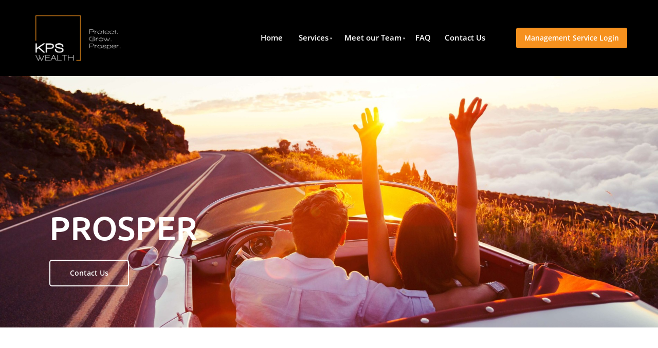

--- FILE ---
content_type: text/html; charset=utf-8
request_url: https://www.kpswealth.com.au/services/prosper/
body_size: 10652
content:
<!DOCTYPE html>
<html lang="en">

<script async src="https://www.googletagmanager.com/gtag/js?id=G-BZ72V0F9E3"></script>
<script>
  window.dataLayer = window.dataLayer || [];
  function gtag(){dataLayer.push(arguments);}
  gtag('js', new Date());

  gtag('config', 'G-BZ72V0F9E3');
</script>

<head>
	<!-- Powered by https://www.oncord.com -->
	<title>Prosper With Strategic Financial Planning | KPS Wealth</title>
	<meta name="title" content="Prosper With Strategic Financial Planning | KPS Wealth">
	<meta name="description" content="Get the financial advice that you deserve and discover how we can help you prosper your wealth to its fullest potential. Start your strategic financial plan and pre-retirement planning now.">
	<meta name="keywords" content="strategic financial advice, financial legacy planning, prosper wealth management, financial plan, funds management,">
	<meta name="date.created" content="2020-12-12">
	<meta name="date.modified" content="2021-09-21">
	<meta name="robots" content="index,follow,max-image-preview:large,max-snippet:-1,max-video-preview:-1">
	<meta name="generator" content="https://www.oncord.com/">
	<link rel="canonical" href="https://www.kpswealth.com.au/services/prosper/" />
	<meta itemprop="name" content="Prosper">
	<meta itemprop="description" content="Get the financial advice that you deserve and discover how we can help you prosper your wealth to its fullest potential. Start your strategic financial plan and pre-retirement planning now.">
	<meta name="twitter:card" content="summary">
	<meta name="twitter:title" content="Prosper">
	<meta name="twitter:description" content="Get the financial advice that you deserve and discover how we can help you prosper your wealth to its fullest potential. Start your strategic financial plan and pre-retirement planning now.">
	<meta property="og:url" content="https://www.kpswealth.com.au/services/prosper/">
	<meta property="og:title" content="Prosper">
	<meta property="og:description" content="Get the financial advice that you deserve and discover how we can help you prosper your wealth to its fullest potential. Start your strategic financial plan and pre-retirement planning now.">
	<meta property="og:site_name" content="KPS Wealth">
	<meta property="og:type" content="website">
	<meta property="article:tag" content="strategic financial advice, financial legacy planning, prosper wealth management, financial plan, funds management,">

	<link rel="stylesheet" type="text/css" href="/_public/Framework/Assets/CSS/server.php?css=1833060335&v=20313370685733294c69fb8f5ba0ffc467208a4d" />

	<meta charset="utf-8" />
	<meta name="viewport" content="width=device-width, initial-scale=1.0, maximum-scale=1.0, minimum-scale=1.0, user-scalable=no" />
	<meta name="HandheldFriendly" content="true" />
	<link rel="icon" type="image/png" sizes="32x32" href="/media/website_designs/4/favicon.png">
	<style>
@font-face {
    font-family: 'Open Sans';
    font-style: normal;
    font-display: swap;
    src: url(https://fonts.gstatic.com/s/opensans/v40/mem8YaGs126MiZpBA-U1V5caXcl0Aw.woff2) format('woff2-variations');
	font-weight: 300 800;
	font-stretch: 75% 100%;
}

@font-face {
    font-family: 'Open Sans';
    font-style: italic;
    font-display: swap;
    src: url(https://fonts.gstatic.com/s/opensans/v40/mem6YaGs126MiZpBA-UFUJ0bf8xkA76a.woff2) format('woff2-variations');
	font-weight: 300 800;
	font-stretch: 75% 100%;
}
</style>
<style>
@font-face {
    font-family: 'Ubuntu';
    font-style: normal;
    font-display: swap;
    src: url(https://fonts.gstatic.com/s/ubuntu/v20/4iCv6KVjbNBYlgoC1CzTsmaMH4V_gg.woff2) format('woff2');
	font-weight: 300;
}

@font-face {
    font-family: 'Ubuntu';
    font-style: italic;
    font-display: swap;
    src: url(https://fonts.gstatic.com/s/ubuntu/v20/4iCp6KVjbNBYlgoKejZftWyNPYBvgpUI.woff2) format('woff2');
	font-weight: 300;
}

@font-face {
    font-family: 'Ubuntu';
    font-style: normal;
    font-display: swap;
    src: url(https://fonts.gstatic.com/s/ubuntu/v20/4iCs6KVjbNBYlgo6fQT3v02QFg.woff2) format('woff2');
	font-weight: normal;
}

@font-face {
    font-family: 'Ubuntu';
    font-style: italic;
    font-display: swap;
    src: url(https://fonts.gstatic.com/s/ubuntu/v20/4iCu6KVjbNBYlgoKeg72nUiAFpxm.woff2) format('woff2');
	font-weight: normal;
}

@font-face {
    font-family: 'Ubuntu';
    font-style: normal;
    font-display: swap;
    src: url(https://fonts.gstatic.com/s/ubuntu/v20/4iCv6KVjbNBYlgoCjC3TsmaMH4V_gg.woff2) format('woff2');
	font-weight: 500;
}

@font-face {
    font-family: 'Ubuntu';
    font-style: italic;
    font-display: swap;
    src: url(https://fonts.gstatic.com/s/ubuntu/v20/4iCp6KVjbNBYlgoKejYHtGyNPYBvgpUI.woff2) format('woff2');
	font-weight: 500;
}

@font-face {
    font-family: 'Ubuntu';
    font-style: normal;
    font-display: swap;
    src: url(https://fonts.gstatic.com/s/ubuntu/v20/4iCv6KVjbNBYlgoCxCvTsmaMH4V_gg.woff2) format('woff2');
	font-weight: 700;
}

@font-face {
    font-family: 'Ubuntu';
    font-style: italic;
    font-display: swap;
    src: url(https://fonts.gstatic.com/s/ubuntu/v20/4iCp6KVjbNBYlgoKejZPsmyNPYBvgpUI.woff2) format('woff2');
	font-weight: 700;
}
</style>
<style>
* { box-sizing: border-box }

img,svg,iframe
{
	max-width: 100%;
}

iframe[src^="https://www.youtube.com/embed/"], iframe[src^="https://youtu.be/"]
{
	max-height: 66vw;
}
/* HTML */
html
{
	 touch-action: manipulation;
	 -webkit-text-size-adjust: 100%;
	font-size: 16px;
}

@media (max-width: 700px) {
html
{
	font-size: 14px;
}
}

h1:first-child, h2:first-child, h3:first-child, h4:first-child, h5:first-child, h6:first-child, p:first-child {
	margin-top: 0;
}
/* Body */
body
{
	margin: 0;
	font-family: "Open Sans", sans-serif;
	color: #333333;
	font-size: 1rem;
	line-height: 1.55rem;
}

p
{
    margin-block-start: 0;
    margin-top: 0rem;
    margin-block-end: 0;
    margin-bottom: 0.8rem;
}

/* H1 */
h1
{
	font-family: "Ubuntu", sans-serif;
	font-weight: 500;
	font-size: 3.375rem;
	line-height: 3.9693rem;
	margin-top: 3.1rem;
	margin-bottom: 1.6rem;
}

/* H2 */
h2
{
	font-family: "Ubuntu", sans-serif;
	font-weight: 500;
	font-size: 2.25rem;
	line-height: 2.7777rem;
	margin-top: 3.1rem;
	margin-bottom: 1.6rem;
}

/* H3 */
h3
{
	font-family: "Ubuntu", sans-serif;
	font-weight: 500;
	font-size: 1.5rem;
	line-height: 2rem;
	margin-top: 2.3rem;
	margin-bottom: 0.8rem;
}

/* H4 */
H4
{
	font-family: "Ubuntu", sans-serif;
	font-weight: 500;
	font-size: 1rem;
	line-height: 1.55rem;
	margin-top: 2.3rem;
	margin-bottom: 0.8rem;
}

/* H5 */
H5
{
	font-family: "Ubuntu", sans-serif;
	font-weight: 500;
	font-size: 1rem;
	line-height: 1.55rem;
	margin-top: 1.6rem;
	margin-bottom: 0.8rem;
}

/* Links */
a
{
	color: #ffffff;
	text-decoration: none;
}

a:hover
{
}

/* Forms */
input[type=text],input[type=email],input[type=url],input[type=password],input[type=number],textarea
{
	font-family: inherit;
	font-size: inherit;
	padding: .5em 1em;
	border: 1px solid #cccccc;
	border-radius: 1px;
	box-sizing: border-box;
	transition: box-shadow 0.1s linear, border 0.1s linear;
	box-shadow: 0 0, 0 0 #428bca inset, 0 0, 0 0;
	background: #fff;
}

input[type=text]:focus,input[type=email]:focus,input[type=url]:focus,input[type=password]:focus,input[type=number]:focus,textarea:focus,select:focus
{
	box-shadow: 0 0, 0 1px #428bca, 0 0, 0 0;
	border-bottom: 1px solid #428bca;
	outline: none;
}

select
{
	font-family: inherit;
	font-size: 12pt;
	padding: .5em 1em;
	border: 1px solid #cccccc;
	background: #fff;
	height: 40px;
	box-sizing: border-box;
}

input[type=text].small,input[type=email].small,input[type=url].small,input[type=password].small,input[type=number].small,textarea,select.small
{
	padding: 0.3em 0.6em;
}

button[type=submit]
{
	display: inline-block;
	vertical-align: top;
	outline: none;
	background-color: #428bca;
	background-image: linear-gradient(to bottom, #4b92cb, #3b89c7);

	border: 1px solid #428bca;
	color: #fff;
	padding: 10px 25px 10px 25px;
	border-radius: 3px;
	margin-top: 2px;
	margin-bottom: 2px;
	cursor: pointer;
	font-weight: bold;
	font-size: inherit;
}

button[type=submit]:focus
{
	box-shadow: 0 0 3px rgba(200, 200, 200, 0.3);
}

button[type=submit]:active
{
	background: #3379b1;
	background-image: none;
	color: rgba(255, 255, 255, 0.95);
	padding: 11px 25px 9px 25px;
	transition: background linear 0.05s;
}

button[type=submit]:active svg
{
	color: rgba(255, 255, 255, 0.95);
}

button[type=submit].submitButtonSubmitted
{
	color: rgba(0,0,0,0) !important;
	position: relative;
	user-select: none;
}

button[type=submit].submitButtonSubmitted *
{
	visibility: hidden !important;
}

button[type=submit].submitButtonSubmitted:before
{
	position: absolute;
	top: 4px;
	left: 4px;
	bottom: 4px;
	right: 4px;
	content: '';
	display: block;
	background: url("[data-uri]") no-repeat center center;
}
/*
	Elements covered by this CSS:
	- forms:row
	- forms:submitbutton
	- forms:editbox
	- forms:textarea
	- forms:checkbox
	- forms:radiobutton
	- forms:combobox
*/

/* --------------------- Form Rows --------------------- */

/* Minimal Form Rows */
.formRow
{
	background-color: transparent;
	/* display: flex;
	justify-content: flex-start;
	flex-flow: row wrap;
	align-items: center; */
	margin: 10px auto;
	padding: 10px;
	position: relative;
	color: inherit;
}

.formRow br
{
	line-height: .5rem;
	font-size: .5rem;
}

/* Form row label */
.formRow .formRowLabel
{
	position: relative;
	padding-left: 8px;
	color: inherit;
	font-size: 0.9em;
	text-align: left;
	width: 100%;
	display: block;
}

/* Row Description */
.formRow .formRowDescription
{
	position: relative;
	padding-left: 8px;
	color: inherit;
	text-align: left;
	width: 100%;
	display: block;
}

/* Container for form row description */
.formRow .description_container
{
	padding: 0px 8px;
	opacity: 0;
	height: 0;
	transition: all 0.5s ease-out;
	overflow: hidden;
}

/*  */
.formRow .description_container_active
{
	opacity: 1;
	height: auto;
	padding: 6px 8px;
}

/* --------------------- Buttons --------------------- */

button[type=submit]
{
	background: transparent;
	min-width: 150px;
	padding: 15px 20px;
	text-transform: uppercase;
	color: #f6911e;
	border: 2px solid #f6911e;
	font: inherit;
	cursor: pointer;
	font-size: 1em;
	letter-spacing: 1px;
	border-radius: 4px;
	transition: color 0.4s ease-out, background-color 0.4s ease-out;
}

button[type=submit]:hover
{
	background: #f6911e;
	color: #ffffff;
}

button[type=submit]:focus
{
	box-shadow: none;
}

button[type=submit]:active
{
	background: #f6911e;
	background-image: none;
	color: rgba(255, 255, 255, 0.95);
	transition: background linear 0.05s;
	padding: 15px 20px;
}

button[type=submit]:active svg
{
	color: rgba(255, 255, 255, 0.95);
}

button[type=submit].submitButtonSubmitted
{
	background-color: #f6911e;
	color: rgba(0,0,0,0) !important;
	position: relative;
	user-select: none;
	transition: none;
}

/* Hide any text or icons inside the button when submitted*/
button[type=submit].submitButtonSubmitted *
{
	visibility: hidden !important;
}

button[type=submit].submitButtonSubmitted:before
{
	position: absolute;
	top: 4px;
	left: 4px;
	bottom: 4px;
	right: 4px;
	content: '';
	display: block;
	background: url("[data-uri]") no-repeat center center;
}

button[type=submit]:disabled
{
	cursor: default;
	background: #e0e0e0;
	color: #b0b0b0;
	border: none;
}

/* --------------------- Text Inputs & Textarea --------------------- */

input[type=text],
input[type=email],
input[type=url],
input[type=password],
input[type=number],
textarea
{
	background-color: transparent;
	border: none;
	border-bottom: 2px solid;
	border-color: inherit;
	width: 100%;
	font: inherit;
	line-height: 2em;
	padding-left: 8px;
	transition: border-color 0.4s ease-out;
	border-top-left-radius: 4px;
	border-top-right-radius: 4px;
	outline: none;
	box-shadow: none;
	color: inherit;
}

textarea
{
	background-color: rgba(220,220,220, 0.2);
	resize: vertical;
	margin-top: 10px;
}

/* Focused styles for inputs */
input[type=text]:focus,
input[type=email]:focus,
input[type=url]:focus,
input[type=password]:focus,
input[type=number]:focus,
textarea:focus
{
	border-color: #f6911e;
	outline: none;
	box-shadow: none;
	border-bottom-width: 2px;
}

/* --------------------- Checkbox & Radiobutton --------------------- */

/* Container for the actual box portion of the checkbox and radiobutton */
label.s8-checkbox-container,
label.s8-radiobutton-container
{
	box-sizing: border-box;
	min-width: 1.5em;
	min-height: 1.5em;
	margin-right: 10px;
	margin-top: 1px;
	vertical-align: middle;
	display: inline-block;
	position: relative;
	user-select: none;
	cursor: pointer;
}

/* Hidden input for checkbox and radio button */
label.s8-checkbox-container input,
label.s8-radiobutton-container input
{
	display: none;
}

/* The actual box that makes up the styled checkbox or radiobutton */
label.s8-checkbox-container input ~ .s8-checkbox,
label.s8-radiobutton-container input ~ .s8-radiobutton
{
	position: absolute;
	top: 0;
	right: 0;
	bottom: 0;
	left: 0;
	background: #fff;
	border: 1px solid rgba(175,175,175,0.8);
	transition: all 0.3s ease-out;
	background-color: transparent;
}

/* Checkbox itself only: Rounded Square */
label.s8-checkbox-container input ~ .s8-checkbox
{
	border-radius: 4px;
}

/* Radiobutton itself only: Round */
label.s8-radiobutton-container input ~ .s8-radiobutton
{
	border-radius: 50%;
}

/* Common styles for checkbox tick and radiobutton dot before elements */
label.s8-checkbox-container input ~ .s8-checkbox:before,
label.s8-radiobutton-container input ~ .s8-radiobutton:before
{
	content: '';
	position: absolute;
	opacity: 0;
	transition: opacity 0.3s ease-out;
}

/* The checked tick for checkbox, hidden until checked */
label.s8-checkbox-container input ~ .s8-checkbox:before
{
	left: .55em;
	top: .28em;
	width: .22em;
	height: .55em;
	border: solid #fff;
	border-width: 0 2px 2px 0;
	-webkit-transform: rotate(38deg);
	transform: rotate(38deg);
}

/* The checked dot for radiobutton, hidden until checked */
label.s8-radiobutton-container input ~ .s8-radiobutton:before
{
	top: 50%;
	left: 50%;
	width: 8px;
	height: 8px;
	margin-top: -4px;
	margin-left: -4px;
	background: #f6911e;
	border-radius: 1em;
}

/* Hover on Checkbox and Radio Button*/
label.s8-checkbox-container input ~ .s8-checkbox:hover,
label.s8-radiobutton-container input ~ .s8-radiobutton:hover
{
	border-color: #f6911e;
}

/* Text Label for checkbox and radiobutton */
label.s8-checkbox-label,
label.s8-radiobutton-label
{
	cursor: pointer;
}

/* Style actual checkbox/radiobutton when hidden input is active */
label.s8-checkbox-container input:active ~ .s8-checkbox,
label.s8-radiobutton-container input:active ~ .s8-radiobutton
{

}

/* When Checkbox is Checked */
label.s8-checkbox-container input:checked ~ .s8-checkbox
{
	background-color: #f6911e;
	border-color: #f6911e;
}

/* When checkbox is checked, reveal the tick */
label.s8-checkbox-container input:checked ~ .s8-checkbox:before
{
	opacity: 1;
}

/* When radiobutton is checked, reveal the dot */
label.s8-radiobutton-container input:checked ~ .s8-radiobutton:before
{
	opacity: 1;
}

/* --------------------- Combobox --------------------- */

select
{
	border-radius: 4px;
	border: 1px solid #eee;
	height: 3em;
	transition: border-color 0.3s ease-out;
	cursor: pointer;
	padding: 0 5px;

	/* Colours must be set like this to allow options
		to always be visible */
	background-color: #fff;
	color: #333;

	font-family: inherit;
}

select:focus
{
	box-shadow: none;
	border: 1px solid #eee;
}

select:hover
{
	border-color: #f6911e;
}

.s8-forms-minimal select option
{
	cursor: pointer;
	color: #333;
}</style>

	<style>
		h1:first-child,
		h2:first-child,
		h3:first-child,
		h4:first-child,
		h5:first-child {
			margin-top: .5rem !important;
		}

		input[type=text], input[type=email], input[type=url], input[type=password], input[type=number], textarea {
			background-color: transparent;
			border: 1px solid #cccccc;
			border-radius: 5px;
			padding: .8rem;
			transition: .3s all;
		}

		input[type=text]:focus, input[type=email]:focus, input[type=url]:focus, input[type=password]:focus, input[type=number]:focus, textarea:focus {
			box-shadow: 0px 0px 0px 1px #f6911e;
    		border-width: 1px !important;
		}

		button[type=submit],
		button[type=submit]:focus {
			font-size: 15px;
			font-weight: 600;
			text-transform: capitalize;
			padding: 8px;
			border-radius: 50px;
		}

		.s8-templates-button .s8-templates-button-content {
			display: flex;
			align-items: center;
			justify-content: space-between;

			font-size: 14px;
			font-weight: 600;
		}

		.s8-templates-button .s8-templates-button-content .s8-standard-icon {
			margin-right: .5rem;
		}

		.s8-navigationPrimary > li > a {
			font-size: 15px;
			font-weight: 600;
		}

		.s8-navigationPrimary li a {
			padding: 1em .9em !important;
		}

		.s8-navigationPrimary li.s8-navigationPrimaryItem--active > a {
			color: #f6911e;
		}

		.s8-navigationPrimary:last-of-type {
			justify-content: flex-end !important;
		}

		.s8-navigationPrimary ul {
			background-color: #2E2E2E;
			color: #ffffff;
		}

		.s8-navigationPrimary ul li a {
			font-size: 12px;
			font-weight: 600;
			letter-spacing: 1px;
			text-transform: capitalize;
			padding: .9rem !important;
		}

		.s8-navigationPrimary ul li:hover a {
			background-color: rgba(255, 255, 255, 0.05);
		}

		.s8-navigationPrimary ul li.s8-navigationPrimaryItem--active > a {
			background-color: rgba(255, 255, 255, 0.05);
			color: #fff;
		}

		/* footer */
		footer .footer_cta a {
			color: #ffffff;
		}

		footer .footer_cta h4 {
			margin-bottom: .5rem;
		}

		footer ul {
			list-style: none;
			padding: 0;
			margin: 1rem 0;
		}

		footer ul li {
			line-height: 2.3rem;
			font-weight: 500;
			font-size: 15px;
		}

		footer ul li a {
			color: #ffffff;
		}

		.template-flex--container {
			margin: 0;
			padding: 0;
			display: grid;
			grid-template-columns: 1fr 1fr 1fr;
			grid-auto-rows: auto;
			gap: 2rem;
			align-items: flex-start;
		}

		.template-flex--container.flex-2 {
    		grid-template-columns: 1fr 1fr;
		}

		.template-flex--container.flex-2 .s8-templates-socialLinks {
			justify-content: flex-end;
		}

		.template-flex--container .template-flex--item {
			display: grid;
			grid-template-columns: 20% 1fr;
			align-items: flex-start;
		}

		.contact-list li {
			display: grid;
			grid-template-columns: 15% 1fr;
			font-size: 14px;
		}

		.contact-list li .s8-standard-icon {
			margin-right: .5rem;
		}

		form#searchform .formRowColWide {
			position: relative;
		}

		form#searchform input {
			border: 2px solid #f6911e;
			border-radius: 50px !important;
		}

		form#searchform button[type="submit"] {
			border-radius: 4px;
			background: #f6911e;
			color: white;
			position: absolute;
			top: 0;
			bottom: 0;
			right: 0;
			border: 2px solid #f6911e;
			margin: 0;
		}

		@media (max-width: 1000px) {
			.template-flex--container { grid-template-columns: 1fr 1fr; }
		}

		@media screen and (max-width:700px) {
			.template-flex--container { grid-template-columns: 1fr !important; }

			.template-flex--container.flex-2 .s8-templates-socialLinks { justify-content: flex-start; }

			.s8-templatesHeader-slim .s8-templatesHeader-featuredContainer .s8-templates-button { min-width: auto !important; }

			.s8-templatesHeader-featuredContainer .s8-templates-button-content span:last-child { display: none; }

			.s8-templatesHeader-slim .s8-templatesHeader-logo { flex: 0 1 20%; display: flex; flex-flow: row nowrap; justify-content: center; align-items: center; padding: 10px 0 0 0; order: 2; }

			.s8-templatesHeader-slim .s8-templatesHeader-navigation-container { order: 1; padding: 0; }

			.s8-templatesHeader-slim .s8-templatesHeader-featuredContainer { order: 3; }
			
			form#searchform button[type="submit"] {
				position: unset;
				margin: 8px 0;
    			padding: 12px;
			}
		}

		@media (max-width: 700px) {
			.s8-templatesHeader-slim .s8-templatesHeader-featuredContainer .s8-templates-button .s8-templates-button-content .s8-standard-icon {margin-right: 0 !important; }

			.s8-templatesHeader-slim .s8-templatesHeader-logo { flex: 1 1 1%; padding: 10px; }

			.s8-templatesHeader-slim .s8-templatesHeader-navigation-container { flex: 1 1 1%; }

			.s8-templatesHeader-slim .s8-templatesHeader-featuredContainer {
				flex: 1 1 1%;
				order: 2;
				justify-content: center;
				align-items: flex-end;
				padding: 0;
			}

			.s8-navigationPrimary--displayStateMobile.s8-navigationPrimaryMobile a { justify-content: flex-start !important; display: flex !important; padding-left: 10px; }

			.s8-navigationPrimary--displayStateMobile.s8-navigationPrimaryMobile li { width: auto;}

			.s8-navigationPrimaryMobile { align-items: flex-start;}
		}

		@media (max-width: 600px) {

			.s8-templatesHeader-slim .s8-templatesHeader-logo {
				padding: 10px 0;
			}
		}

		@media screen and (max-width:350px) {
			.s8-navigationPrimary--displayStateMobile.s8-navigationPrimaryMobile li {
				width: 155px;
			}

			.s8-navigationPrimary--displayStateMobile.s8-navigationPrimaryMobile a {
				justify-content: center !important;
			}

			.s8-templatesHeader-slim .s8-templatesHeader-featuredContainer {
				align-items: center;
			}

			.s8-templatesHeader-slim .s8-templatesHeader-logo {
				flex: 0 1 100%;
				display: flex;
				flex-flow: row nowrap;
				justify-content: center;
				align-items: center;
				padding: 10px 0 0 0;
				order: 1;
			}

			.s8-templatesHeader-slim .s8-templatesHeader-navigation-container {
				order: 2;
				padding: 0;
			}

			.s8-templatesHeader-slim .s8-templatesHeader-featuredContainer {
				order: 3;
				padding: 0;
			}
		}
	</style>
	
	
<script>(function(w,d,s,l,i){w[l]=w[l]||[];w[l].push({'gtm.start':
new Date().getTime(),event:'gtm.js'});var f=d.getElementsByTagName(s)[0],
j=d.createElement(s),dl=l!='dataLayer'?'&l='+l:'';j.async=true;j.src=
'https://www.googletagmanager.com/gtm.js?id='+i+dl;f.parentNode.insertBefore(j,f);
})(window,document,'script','dataLayer','GTM-KHJJFTG');</script>



<style type="text/css">
.navbar {
  overflow: hidden;
  background-color: #333;
}

.navbar a {
  float: left;
  font-size: 16px;
  color: white;
  text-align: center;
  padding: 14px 16px;
  text-decoration: none;
}

.dropdown {
  float: left;
  overflow: hidden;
}

.dropdown .dropbtn {
  font-size: 16px;  
  border: none;
  outline: none;
  color: white;
  padding: 14px 16px;
  background-color: inherit;
  font-family: inherit;
  margin: 0;
}

.navbar a:hover, .dropdown:hover .dropbtn {
  background-color: red;
}

.dropdown-content {
  display: none;
  position: absolute;
  background-color: #f9f9f9;
  min-width: 160px;
  box-shadow: 0px 8px 16px 0px rgba(0,0,0,0.2);
  z-index: 1;
}

.dropdown-content a {
  float: none;
  color: black;
  padding: 12px 16px;
  text-decoration: none;
  display: block;
  text-align: left;
}

.dropdown-content a:hover {
  background-color: #ddd;
}

.dropdown:hover .dropdown-content {
  display: block;
}
</style>

</head>
<body>

<noscript><iframe src="https://www.googletagmanager.com/ns.html?id=GTM-KHJJFTG"
height="0" width="0" style="display:none;visibility:hidden"></iframe></noscript>

	<header class="s8-templatesHeader s8-templatesHeader-slim" style="position: sticky; top: 0; z-index: 10;"><!-- LOGO--><div class="s8-templatesHeader-container" style="background-color: #000000;">
	<div class="s8-templatesHeader-grid s8-templatesHeader-container-size-md">
		
		<div class="s8-templatesHeader-logo">
			<a href="/" class="s8-templatesHeader-logo-link">
				<img class="s8-templatesHeader-logo-image" src="/media/website_designs/4/Reverse-Colour_KPS-Logo-Tagline-LU-wide-WEB_800x490a.png" alt="Logo" style="max-height: 118px; max-width: 193px;" />
			</a>
		</div>

		<div class="s8-templatesHeader-navigation-container s8-templatesHeader-navHighlight-light" style="background-color: #000000;">
			<nav class="s8-templatesHeader-navigation-nav" style="color: #ffffff;">
				<ul class="s8-navigationPrimary s8-navigationPrimaryMobile" aria-label="Open Mobile Menu"><li><a href="#" title="Mobile Menu"><svg class="s8-navigationPrimary__hamburgerSVG" viewBox="0 0 16 16"><path class="s8-navigationPrimaryMobile-bar1" d="m 2,3 12,0"></path><path class="s8-navigationPrimaryMobile-bar2" d="m 2,8 12,0"></path><path class="s8-navigationPrimaryMobile-bar3" d="m 2,13 12,0"></path></svg><span class="s8-navigationPrimary__menuText">Menu</span></a></li></ul><ul id="s8-navigationprimary1" class="s8-navigationPrimary s8-navigationPrimary-horizontal s8-navigationPrimary-preventWrap"><li><a href="/">Home</a></li><li class="s8-navigationPrimary-hasChildren"><a href="/services/">Services</a><ul><li class="s8-navigationPrimary-hasChildren"><a href="/services/protect/">Protect</a><ul><li><a href="/services/protect/protect-your-income/">Protect Your Income</a></li><li><a href="/services/protect/protect-your-family/">Protect Your Family</a></li><li><a href="/services/protect/protect-your-business/">Protect Your Business</a></li></ul></li><li class="s8-navigationPrimary-hasChildren"><a href="/services/grow/">Grow</a><ul><li><a href="/services/grow/investment-strategies/">Investment Strategies</a></li><li><a href="/services/grow/superannuation-advice/">Superannuation Advice</a></li><li><a href="/services/grow/wealth-management/">Wealth Management</a></li></ul></li><li class="s8-navigationPrimaryItem--active s8-navigationPrimary-hasChildren"><a href="/services/prosper/">Prosper</a><ul><li><a href="/services/prosper/strategic-financial-advice/">Strategic Financial Advice</a></li><li><a href="/services/prosper/pre-retirement-planning/">Pre-Retirement Planning</a></li><li><a href="/services/prosper/establishing-a-legacy/">Establishing a Legacy</a></li></ul></li></ul></li><li class="s8-navigationPrimary-hasChildren"><a href="/meet-our-team/">Meet our Team</a><ul><li><a href="/meet-our-team/meet-andi-gelling/">Meet Andi Gelling</a></li><li><a href="/meet-our-team/meet-anthony-castorina/">Meet Anthony Castorina</a></li><li><a href="/meet-our-team/meet-april-stagg/">Meet April Stagg</a></li><li><a href="/meet-our-team/meet-joshua-tallon/">Meet Joshua Tallon</a></li><li><a href="/meet-our-team/meet-justin-pascoe/">Meet Justin Pascoe</a></li><li><a href="/meet-our-team/meet-mark-spicer/">Meet Mark Spicer</a></li></ul></li><li><a href="/faqs/">FAQ</a></li><li><a href="/contact-us/">Contact Us</a></li><li><a href="/contact-us/">     </a></li></ul><script>
(()=>{
	let n = document.getElementById("s8-navigationprimary1");
	if(n && window.matchMedia('(max-width: 700px)').matches || localStorage.getItem('primnavcollapse' + window.outerWidth) || n.scrollWidth > n.clientWidth) { localStorage.setItem('primnavcollapse' + window.outerWidth, true); n.classList.add('s8-navigationPrimary--displayStateMobile'); }
})();
</script>

			</nav>
		</div>

		<div class="s8-templatesHeader-featuredContainer">
			<div class="s8-templates-header-primaryfunctioncontainer"><span id="s8-templatesbutton1" headerposition="primary" class="s8-templates-button s8-templates-button-classic" style=""><span class="s8-templates-button-container" style="color: #ffffff; text-align: center; background-color: #f6911e; border: 0px solid #000; border-radius: 4px; padding: 8px;">
	<span class="s8-templates-button-content">Management
	Service Login</span>
</span>

<a class="s8-templates-button-linkOverlay" href="https://login.onpraemium.com/KPS" target="_blank">Management
	Service Login</a></span></div>
			
		</div>
	</div>
</div>



</header>
		
		
	
	
		<div class="section-mainContent">
			
			
			
			
				<section class="s8-templates-section" style="" data-layout-divider-container="1"><div class="s8-templates-section-background" style="background-image: url('/media/website_pages/services/prosper/driving-car_1900x1249a.jpg'); background-position: center;"></div><div data-layout-divider-container class="s8-templates-section-layout-divider-container"></div><div style="position: relative;padding-left: 6rem;padding-right: 6rem;padding-top: 16rem;padding-bottom: 5rem;" class="s8-templates-section-content s8-templates-section-contentsize-lg s8-templates-section-content-paddingleft s8-templates-section-content-paddingright">
	<h1 style="text-align: left;"><span style="color: #ffffff;"><big></big><big>PROSPER</big></span></h1>
	<span id="s8-templatesbutton2" class="s8-templates-button s8-templates-button-classic noajax" style="" onclick="event.preventDefault();"><span class="s8-templates-button-container" style="color: #fff; text-align: center; background-color: ; border: 2px solid #ffffff; border-radius: 5px; padding: 12px;">
	<span class="s8-templates-button-content">Contact Us</span>
</span>

<a class="s8-templates-button-linkOverlay" href="#">Contact Us</a></span>
</div></section>
<section class="s8-templates-section" style="" data-layout-divider-container="1"><div class="s8-templates-section-background" style=""></div><div data-layout-divider-container class="s8-templates-section-layout-divider-container"></div><div style="position: relative;padding-left: 1rem;padding-right: 1rem;padding-top: 4rem;padding-bottom: 3rem;" class="s8-templates-section-content s8-templates-section-contentsize-md s8-templates-section-content-paddingleft s8-templates-section-content-paddingright">
	<h2 style="text-align: center;">How We Help You Prosper</h2>
	<div style="justify-content: center;" class="s8-templates-flexlayout">
		<div style="margin: 25px; box-shadow: 0px 3px 15px rgba(0,0,0,0.2); background-color: #fff; cursor: pointer;" target="_blank" class="s8-templates-teammember-overlay s8-templates-card s8-templates-card__cardsize-3 s8-templates-teammember" onclick="var n = event.target;while (n &amp;&amp; n !== this) { if (n.nodeName === 'A') {return;} n = n.parentNode; }window.open('/services/prosper/strategic-financial-advice/'); return false;"><!-- DISPLAYPICTURE--><div class="s8-templates-teammember-overlay" style="color: ;">
	<div class="s8-templates-teammember-displaypicture" style="background-image: url('https://images.unsplash.com/photo-1558405841-d7617fee95ff?ixid=Mnw2ODg1fDB8MXxzZWFyY2h8MTg4fHxkaXJlY3Rpb258ZW58MHx8fHwxNjIyNTIxODc0&fit=min&w=300&h=300'); background-image: image-set(url(https://images.unsplash.com/photo-1558405841-d7617fee95ff?ixid=Mnw2ODg1fDB8MXxzZWFyY2h8MTg4fHxkaXJlY3Rpb258ZW58MHx8fHwxNjIyNTIxODc0&fit=min&w=300&h=300) 1x, url(https://images.unsplash.com/photo-1558405841-d7617fee95ff?ixid=Mnw2ODg1fDB8MXxzZWFyY2h8MTg4fHxkaXJlY3Rpb258ZW58MHx8fHwxNjIyNTIxODc0&fit=min&w=450&h=450) 1.5x, url(https://images.unsplash.com/photo-1558405841-d7617fee95ff?ixid=Mnw2ODg1fDB8MXxzZWFyY2h8MTg4fHxkaXJlY3Rpb258ZW58MHx8fHwxNjIyNTIxODc0&fit=min&w=600&h=600) 2x, url(https://images.unsplash.com/photo-1558405841-d7617fee95ff?ixid=Mnw2ODg1fDB8MXxzZWFyY2h8MTg4fHxkaXJlY3Rpb258ZW58MHx8fHwxNjIyNTIxODc0&fit=min&w=900&h=900) 3x);'); background-position: center;"></div>

	<div class="s8-templates-teammember-section">
		<h3 class="s8-templates-teammember-name">Strategic Financial Advice</h3>
		<p class="s8-templates-teammember-role"><small></small></p>
		<div class="s8-templates-teammember-content">
			
			<p style="text-align: center;">How will you improve your financial situation if you don’t have a plan?</p>
			<br />
			<br />
			<span id="s8-templatesbutton3" class="s8-templates-button s8-templates-button-classic" style=""><span class="s8-templates-button-container" style="color: #000000; text-align: center; background-color: #f6911e; border: 0px solid #000; border-radius: 5px; padding: 12px;">
	<span class="s8-templates-button-content">Learn
			More</span>
</span>

<a class="s8-templates-button-linkOverlay" href="/services/prosper/strategic-financial-advice/" target="_blank">Learn
			More</a></span>
		
		</div>
		<div class="s8-templates-teammember-section__slideInBackground"></div>
	</div>
</div></div>
		<div style="margin: 25px; box-shadow: 0px 3px 15px rgba(0,0,0,0.2); background-color: #fff; cursor: pointer;" target="_blank" class="s8-templates-teammember-overlay s8-templates-card s8-templates-card__cardsize-3 s8-templates-teammember" onclick="var n = event.target;while (n &amp;&amp; n !== this) { if (n.nodeName === 'A') {return;} n = n.parentNode; }window.open('/services/prosper/pre-retirement-planning/'); return false;"><!-- DISPLAYPICTURE--><div class="s8-templates-teammember-overlay" style="color: ;">
	<div class="s8-templates-teammember-displaypicture" style="background-image: url('https://images.unsplash.com/photo-1576477987917-9d056d379228?ixid=Mnw2ODg1fDB8MXxzZWFyY2h8M3x8cmV0aXJlbWVudHxlbnwwfHx8fDE2MjQ1MjQxMjA&fit=min&w=300&h=300'); background-image: image-set(url(https://images.unsplash.com/photo-1576477987917-9d056d379228?ixid=Mnw2ODg1fDB8MXxzZWFyY2h8M3x8cmV0aXJlbWVudHxlbnwwfHx8fDE2MjQ1MjQxMjA&fit=min&w=300&h=300) 1x, url(https://images.unsplash.com/photo-1576477987917-9d056d379228?ixid=Mnw2ODg1fDB8MXxzZWFyY2h8M3x8cmV0aXJlbWVudHxlbnwwfHx8fDE2MjQ1MjQxMjA&fit=min&w=450&h=450) 1.5x, url(https://images.unsplash.com/photo-1576477987917-9d056d379228?ixid=Mnw2ODg1fDB8MXxzZWFyY2h8M3x8cmV0aXJlbWVudHxlbnwwfHx8fDE2MjQ1MjQxMjA&fit=min&w=600&h=600) 2x, url(https://images.unsplash.com/photo-1576477987917-9d056d379228?ixid=Mnw2ODg1fDB8MXxzZWFyY2h8M3x8cmV0aXJlbWVudHxlbnwwfHx8fDE2MjQ1MjQxMjA&fit=min&w=900&h=900) 3x);'); background-position: center;"></div>

	<div class="s8-templates-teammember-section">
		<h3 class="s8-templates-teammember-name">Pre-Retirement Planning</h3>
		<p class="s8-templates-teammember-role"><small></small></p>
		<div class="s8-templates-teammember-content">
			
			<p style="text-align: center;">Have you considered how your retirement income will be met?</p>
			<br />
			<br />
			<br />
			<span id="s8-templatesbutton4" class="s8-templates-button s8-templates-button-classic" style=""><span class="s8-templates-button-container" style="color: #000000; text-align: center; background-color: #f6911e; border: 0px solid #000; border-radius: 5px; padding: 12px;">
	<span class="s8-templates-button-content">Learn
			More</span>
</span>

<a class="s8-templates-button-linkOverlay" href="/services/prosper/pre-retirement-planning/" target="_blank">Learn
			More</a></span>
		
		</div>
		<div class="s8-templates-teammember-section__slideInBackground"></div>
	</div>
</div></div>
		<div style="margin: 25px; box-shadow: 0px 3px 15px rgba(0,0,0,0.2); background-color: #fff; cursor: pointer;" target="_blank" class="s8-templates-teammember-overlay s8-templates-card s8-templates-card__cardsize-3 s8-templates-teammember" onclick="var n = event.target;while (n &amp;&amp; n !== this) { if (n.nodeName === 'A') {return;} n = n.parentNode; }window.open('/services/prosper/establishing-a-legacy/'); return false;"><!-- DISPLAYPICTURE--><div class="s8-templates-teammember-overlay" style="color: ;">
	<div class="s8-templates-teammember-displaypicture" style="background-image: url('/media/website_pages/services/prosper/establishing-a-legacy/dad-and-son_600x400a.jpg'); background-position: center;"></div>

	<div class="s8-templates-teammember-section">
		<h3 class="s8-templates-teammember-name">Establishing a Legacy<br /><br /></h3>
		<p class="s8-templates-teammember-role"><small></small></p>
		<div class="s8-templates-teammember-content">
			
			<p style="text-align: center;">Would you like to leave funds for loved ones?</p>
				<br />
				<br /><br />
				<span id="s8-templatesbutton5" class="s8-templates-button s8-templates-button-classic" style=""><span class="s8-templates-button-container" style="color: #000000; text-align: center; background-color: #f6911e; border: 0px solid #000; border-radius: 5px; padding: 12px;">
	<span class="s8-templates-button-content">Learn
				More</span>
</span>

<a class="s8-templates-button-linkOverlay" href="/services/prosper/establishing-a-legacy/" target="_blank">Learn
				More</a></span>
		
		</div>
		<div class="s8-templates-teammember-section__slideInBackground"></div>
	</div>
</div></div>
	</div>
	<p style="text-align: center;"><br /></p>
	<div class="s8-templates-row"><div class="s8-templates-row-container" style="align-items: stretch;"></div></div>
</div></section>
			
		</div>
	
	
	<footer>
	<section style="text-align: center;" class="s8-templates-section" data-layout-divider-container="1"><div class="s8-templates-section-background" style="background-image: url('/media/website_designs/4/kps-1_1900x1267a.jpg'); background-position: center;"></div><div class="s8-templates-section-background"style="background-color: #000000;opacity: 0.63;"></div><div data-layout-divider-container class="s8-templates-section-layout-divider-container"></div><div style="position: relative;padding-left: 7rem;padding-right: 8rem;padding-top: 5rem;padding-bottom: 5rem;" class="s8-templates-section-content s8-templates-section-contentsize-md s8-templates-section-content-paddingleft s8-templates-section-content-paddingright">
	<h2 style="text-align: center;"><span style="color: #ffffff;"><big>Partnering With You at Every Step in Your Life</big></span></h2>
	<p style="text-align: center;">
		<span style="color: #ffffff;">With KPS Wealth, we take your wealth creation seriously which is why we walk with you through every situation
		in your life. To find out how we can help you make your wealth creation goals a reality contact us today.<br />
		<br /></span>
	</p>
	<span id="s8-templatesbutton6" class="s8-templates-button s8-templates-button-classic" style=""><span class="s8-templates-button-container" style="color: #000000; text-align: center; background-color: #f6911e; border: 0px solid #000; border-radius: 4px; padding: 12px;">
	<span class="s8-templates-button-content">Contact Us</span>
</span>

<a class="s8-templates-button-linkOverlay" href="/contact-us/" target="_blank">Contact Us</a></span>
</div></section>
		       
		<section class="footer_copyright s8-templates-section" style="" data-layout-divider-container="1"><div class="s8-templates-section-background" style="background-color: #242424;"></div><div class="s8-templates-section-background" style="background-color: #242424;"></div><div data-layout-divider-container class="s8-templates-section-layout-divider-container"></div><div style="position: relative;padding-left: 10rem;padding-right: 10rem;padding-top: 5rem;padding-bottom: 2rem; color: #ffffff;" class="s8-templates-section-content s8-templates-section-contentsize-lg s8-templates-section-content-paddingleft s8-templates-section-content-paddingleft-lg s8-templates-section-content-paddingright s8-templates-section-content-paddingright-lg">
			<div class="s8-templates-row"><div class="s8-templates-row-container" style="align-items: stretch;">
				<div class="s8-templates-column s8-templates-column-4">
					<section class="s8-templates-section" style="" data-layout-divider-container="1"><div class="s8-templates-section-background" style=""></div><div data-layout-divider-container class="s8-templates-section-layout-divider-container"></div><div style="position: relative;padding-left: 0rem;padding-right: 5rem;padding-top: 0rem;padding-bottom: 1rem;" class="s8-templates-section-content s8-templates-section-contentsize-md">
						<a href="/"><img width="136" height alt="KPS Wealth Management" style="max-width: 100%;background-image: url('/media/website_designs/4/thumbnail_KPS-Wealth-Logo-reverse-w-tagline@3x_136x157c.png');background-size: cover;background-position: center center;background-image: -webkit-image-set(url('/media/website_designs/4/thumbnail_KPS-Wealth-Logo-reverse-w-tagline@3x_136x157c.png') 1x, url('/media/website_designs/4/thumbnail_KPS-Wealth-Logo-reverse-w-tagline@3x_272x314c.png') 2x);background-image: image-set(url('/media/website_designs/4/thumbnail_KPS-Wealth-Logo-reverse-w-tagline@3x_136x157c.png') 1x, url('/media/website_designs/4/thumbnail_KPS-Wealth-Logo-reverse-w-tagline@3x_272x314c.png') 2x);" data-src="/media/website_designs/4/thumbnail_KPS-Wealth-Logo-reverse-w-tagline@3x.png" src="data:image/svg+xml,%3Csvg xmlns='http://www.w3.org/2000/svg' width='136' height='157' %3E%3C/svg%3E" /></a>
						<p><br /></p>
						<p>
							We are a Queensland owned and operated company with over 40 years combined experience in financial planning, risk and insurance, direct
							shares and portfolio management.
						</p>
						</div></section>
				</div>
				<div class="s8-templates-column s8-templates-column-2">
					<strong>Quick Links</strong><br/>
					<br/>
					<p><a href="/">Home</a></p>
					<p><a href="/services/">Services</a></p>
					<p><a href="/meet-our-team/" target="_blank">Meet our Team</a></p>
					<p><a href="/faqs/">FAQ</a></p>
					<p><a href="/contact-us/">Contact Us</a></p>
					<p>
						<a target="_blank" href="/media/website_designs/4/KPS-Wealth-Financial-Services-Guide-V11-(October-24).pdf">Financial Services Guide</a>
						</p>
						<p><a href="/media/website_designs/4/Privacy-Policy-v3-July-2024.pdf">Privacy Policy</a><br />      </p>
					</div>
					<div class="s8-templates-column s8-templates-column-3">
						<strong>Contact Us Brisbane</strong>
						<ul class="contact-list">
							<li>
								<standard-icon style="width: 33px; height: 33px; color: #f6911e; padding: 8px; vertical-align: middle;" class="s8-standard-icon"><svg xmlns="http://www.w3.org/2000/svg" viewBox="0 0 512 512" role="img">
  <path d="M164.9 24.6c-7.7-18.6-28-28.5-47.4-23.2l-88 24C12.1 30.2 0 46 0 64C0 311.4 200.6 512 448 512c18 0 33.8-12.1 38.6-29.5l24-88c5.3-19.4-4.6-39.7-23.2-47.4l-96-40c-16.3-6.8-35.2-2.1-46.3 11.6L304.7 368C234.3 334.7 177.3 277.7 144 207.3L193.3 167c13.7-11.2 18.4-30 11.6-46.3l-40-96z" fill="currentColor"/>
  <!--! Font Awesome Free 6.4.0 by @fontawesome - https://fontawesome.com License - https://fontawesome.com/license/free (Icons: CC BY 4.0, Fonts: SIL OFL 1.1, Code: MIT License) Copyright 2023 Fonticons, Inc. -->
</svg></standard-icon>
								<a href="tel:07 3715 8415" style="color: #ffffff;">         07 3715 8415       </a>
						</li>
						<li>
							<standard-icon style="width: 33px; height: 33px; color: #f6911e; padding: 8px; vertical-align: middle;" class="s8-standard-icon"><svg xmlns="http://www.w3.org/2000/svg" viewBox="0 0 512 512" role="img">
  <path d="M64 208.1L256 65.9 448 208.1v47.4L289.5 373c-9.7 7.2-21.4 11-33.5 11s-23.8-3.9-33.5-11L64 255.5V208.1zM256 0c-12.1 0-23.8 3.9-33.5 11L25.9 156.7C9.6 168.8 0 187.8 0 208.1V448c0 35.3 28.7 64 64 64H448c35.3 0 64-28.7 64-64V208.1c0-20.3-9.6-39.4-25.9-51.4L289.5 11C279.8 3.9 268.1 0 256 0z" fill="currentColor"/>
  <!--! Font Awesome Free 6.4.0 by @fontawesome - https://fontawesome.com License - https://fontawesome.com/license/free (Icons: CC BY 4.0, Fonts: SIL OFL 1.1, Code: MIT License) Copyright 2023 Fonticons, Inc. -->
</svg></standard-icon>
							<a href="mailto:admin@kpswealth.com.au">admin@kpswealth.com.au</a>
						</li>
						<li>
							<standard-icon style="width: 33px; height: 33px; color: #f6911e; padding: 8px; vertical-align: middle;" class="s8-standard-icon"><svg xmlns="http://www.w3.org/2000/svg" viewBox="0 0 512 512" role="img">
  <path d="M256 0a256 256 0 1 1 0 512A256 256 0 1 1 256 0zM232 120V256c0 8 4 15.5 10.7 20l96 64c11 7.4 25.9 4.4 33.3-6.7s4.4-25.9-6.7-33.3L280 243.2V120c0-13.3-10.7-24-24-24s-24 10.7-24 24z" fill="currentColor"/>
  <!--! Font Awesome Free 6.4.0 by @fontawesome - https://fontawesome.com License - https://fontawesome.com/license/free (Icons: CC BY 4.0, Fonts: SIL OFL 1.1, Code: MIT License) Copyright 2023 Fonticons, Inc. -->
</svg></standard-icon>        Mon-Fri 9am-4.30pm
							</li>
							<li>
								<standard-icon style="width: 33px; height: 33px; color: #f6911e; padding: 8px; vertical-align: middle;" class="s8-standard-icon"><svg xmlns="http://www.w3.org/2000/svg" viewBox="0 0 384 512" role="img">
  <path d="M215.7 499.2C267 435 384 279.4 384 192C384 86 298 0 192 0S0 86 0 192c0 87.4 117 243 168.3 307.2c12.3 15.3 35.1 15.3 47.4 0zM192 128a64 64 0 1 1 0 128 64 64 0 1 1 0-128z" fill="currentColor"/>
  <!--! Font Awesome Free 6.4.0 by @fontawesome - https://fontawesome.com License - https://fontawesome.com/license/free (Icons: CC BY 4.0, Fonts: SIL OFL 1.1, Code: MIT License) Copyright 2023 Fonticons, Inc. -->
</svg></standard-icon>
								Level 4/9, Sherwood Road, Toowong, QLD 4066
							</li>
							<li>
								<standard-icon style="width: 33px; height: 33px; color: #f6911e; padding: 8px; vertical-align: middle;" class="s8-standard-icon"><svg xmlns="http://www.w3.org/2000/svg" viewBox="0 0 512 512" role="img">
  <path d="M498.1 5.6c10.1 7 15.4 19.1 13.5 31.2l-64 416c-1.5 9.7-7.4 18.2-16 23s-18.9 5.4-28 1.6L284 427.7l-68.5 74.1c-8.9 9.7-22.9 12.9-35.2 8.1S160 493.2 160 480V396.4c0-4 1.5-7.8 4.2-10.7L331.8 202.8c5.8-6.3 5.6-16-.4-22s-15.7-6.4-22-.7L106 360.8 17.7 316.6C7.1 311.3 .3 300.7 0 288.9s5.9-22.8 16.1-28.7l448-256c10.7-6.1 23.9-5.5 34 1.4z" fill="currentColor"/>
  <!--! Font Awesome Free 6.4.0 by @fontawesome - https://fontawesome.com License - https://fontawesome.com/license/free (Icons: CC BY 4.0, Fonts: SIL OFL 1.1, Code: MIT License) Copyright 2023 Fonticons, Inc. -->
</svg></standard-icon>
								PO Box 999, Mount Ommaney QLD 4074
							</li>
						</ul>
						<ul class="contact-list">
							<li>        </li>
					</ul>
				</div>
				<div class="s8-templates-column s8-templates-column-3">
					<strong>Contact Us Townsville</strong>
					<ul class="contact-list">
						<li>
							<standard-icon style="width: 33px; height: 33px; color: #f6911e; padding: 8px; vertical-align: middle;" class="s8-standard-icon"><svg xmlns="http://www.w3.org/2000/svg" viewBox="0 0 512 512" role="img">
  <path d="M164.9 24.6c-7.7-18.6-28-28.5-47.4-23.2l-88 24C12.1 30.2 0 46 0 64C0 311.4 200.6 512 448 512c18 0 33.8-12.1 38.6-29.5l24-88c5.3-19.4-4.6-39.7-23.2-47.4l-96-40c-16.3-6.8-35.2-2.1-46.3 11.6L304.7 368C234.3 334.7 177.3 277.7 144 207.3L193.3 167c13.7-11.2 18.4-30 11.6-46.3l-40-96z" fill="currentColor"/>
  <!--! Font Awesome Free 6.4.0 by @fontawesome - https://fontawesome.com License - https://fontawesome.com/license/free (Icons: CC BY 4.0, Fonts: SIL OFL 1.1, Code: MIT License) Copyright 2023 Fonticons, Inc. -->
</svg></standard-icon>
							<a href="tel:07 4771 6089" style="color: #ffffff;">         07 4771 6089       </a>
						</li>
						<li>
							<standard-icon style="width: 33px; height: 33px; color: #f6911e; padding: 8px; vertical-align: middle;" class="s8-standard-icon"><svg xmlns="http://www.w3.org/2000/svg" viewBox="0 0 512 512" role="img">
  <path d="M64 208.1L256 65.9 448 208.1v47.4L289.5 373c-9.7 7.2-21.4 11-33.5 11s-23.8-3.9-33.5-11L64 255.5V208.1zM256 0c-12.1 0-23.8 3.9-33.5 11L25.9 156.7C9.6 168.8 0 187.8 0 208.1V448c0 35.3 28.7 64 64 64H448c35.3 0 64-28.7 64-64V208.1c0-20.3-9.6-39.4-25.9-51.4L289.5 11C279.8 3.9 268.1 0 256 0z" fill="currentColor"/>
  <!--! Font Awesome Free 6.4.0 by @fontawesome - https://fontawesome.com License - https://fontawesome.com/license/free (Icons: CC BY 4.0, Fonts: SIL OFL 1.1, Code: MIT License) Copyright 2023 Fonticons, Inc. -->
</svg></standard-icon>
							<a href="mailto:admin@kpswealth.com.au">admin@kpswealth.com.au</a>
							</li>
							<li>
								<standard-icon style="width: 33px; height: 33px; color: #f6911e; padding: 8px; vertical-align: middle;" class="s8-standard-icon"><svg xmlns="http://www.w3.org/2000/svg" viewBox="0 0 512 512" role="img">
  <path d="M256 0a256 256 0 1 1 0 512A256 256 0 1 1 256 0zM232 120V256c0 8 4 15.5 10.7 20l96 64c11 7.4 25.9 4.4 33.3-6.7s4.4-25.9-6.7-33.3L280 243.2V120c0-13.3-10.7-24-24-24s-24 10.7-24 24z" fill="currentColor"/>
  <!--! Font Awesome Free 6.4.0 by @fontawesome - https://fontawesome.com License - https://fontawesome.com/license/free (Icons: CC BY 4.0, Fonts: SIL OFL 1.1, Code: MIT License) Copyright 2023 Fonticons, Inc. -->
</svg></standard-icon>         Mon-Fri 9am-4.30pm
							</li>
						<li>
							<standard-icon style="width: 33px; height: 33px; color: #f6911e; padding: 8px; vertical-align: middle;" class="s8-standard-icon"><svg xmlns="http://www.w3.org/2000/svg" viewBox="0 0 384 512" role="img">
  <path d="M215.7 499.2C267 435 384 279.4 384 192C384 86 298 0 192 0S0 86 0 192c0 87.4 117 243 168.3 307.2c12.3 15.3 35.1 15.3 47.4 0zM192 128a64 64 0 1 1 0 128 64 64 0 1 1 0-128z" fill="currentColor"/>
  <!--! Font Awesome Free 6.4.0 by @fontawesome - https://fontawesome.com License - https://fontawesome.com/license/free (Icons: CC BY 4.0, Fonts: SIL OFL 1.1, Code: MIT License) Copyright 2023 Fonticons, Inc. -->
</svg></standard-icon>
							Level 1, 62 Walker St, Townsville, QLD 4810
							</li>
							<li>
								<standard-icon style="width: 33px; height: 33px; color: #f6911e; padding: 8px; vertical-align: middle;" class="s8-standard-icon"><svg xmlns="http://www.w3.org/2000/svg" viewBox="0 0 512 512" role="img">
  <path d="M498.1 5.6c10.1 7 15.4 19.1 13.5 31.2l-64 416c-1.5 9.7-7.4 18.2-16 23s-18.9 5.4-28 1.6L284 427.7l-68.5 74.1c-8.9 9.7-22.9 12.9-35.2 8.1S160 493.2 160 480V396.4c0-4 1.5-7.8 4.2-10.7L331.8 202.8c5.8-6.3 5.6-16-.4-22s-15.7-6.4-22-.7L106 360.8 17.7 316.6C7.1 311.3 .3 300.7 0 288.9s5.9-22.8 16.1-28.7l448-256c10.7-6.1 23.9-5.5 34 1.4z" fill="currentColor"/>
  <!--! Font Awesome Free 6.4.0 by @fontawesome - https://fontawesome.com License - https://fontawesome.com/license/free (Icons: CC BY 4.0, Fonts: SIL OFL 1.1, Code: MIT License) Copyright 2023 Fonticons, Inc. -->
</svg></standard-icon>
								PO Box 1682, Townsville, QLD 4810
							</li>
							<li>                 </li>
					</ul>
					</div>
			</div></div>
			<br /><br />
			<p style="text-align: center;">
				<small>© 2026      KPS Wealth Management | ABN: 62 646 321 799 | AFSL: 528 241<a href="https://www.oncord.com/"> |     Designed
				by Your Marketing Machines |     Powered     by     Oncord</a>     </small>
				</p>
		</div></section>
		</footer>


<script src="/_public/Framework/Assets/JavaScript/server.php?js=4207854714&v=20313370685733294c69fb8f5ba0ffc467208a4d&amp;css=1833060335"></script>
<script>
(()=>{
	let nRootUL = document.getElementById("s8-navigationprimary1");
	if (nRootUL)
		new PrimaryNavigation(nRootUL, {"bOpenOnHover":false,"strOrientation":"horizontal","bPreventWrap":true,"iMobileBreakPoint":700});
})();
</script>

</body></html>

--- FILE ---
content_type: text/plain
request_url: https://www.google-analytics.com/j/collect?v=1&_v=j102&a=1586925937&t=pageview&_s=1&dl=https%3A%2F%2Fwww.kpswealth.com.au%2Fservices%2Fprosper%2F&ul=en-us%40posix&dt=Prosper%20With%20Strategic%20Financial%20Planning%20%7C%20KPS%20Wealth&sr=1280x720&vp=1280x720&_u=YADAAEABAAAAACAAI~&jid=956749636&gjid=714407322&cid=838995785.1768854989&tid=UA-201905240-1&_gid=1263886254.1768854989&_r=1&_slc=1&gtm=45He61e1n81KHJJFTGza200&gcd=13l3l3l3l1l1&dma=0&tag_exp=103116026~103200004~104527907~104528501~104684208~104684211~105391253~115616985~115938465~115938469~116988315~117041587&z=586114838
body_size: -570
content:
2,cG-BQ7S3JNGJ5